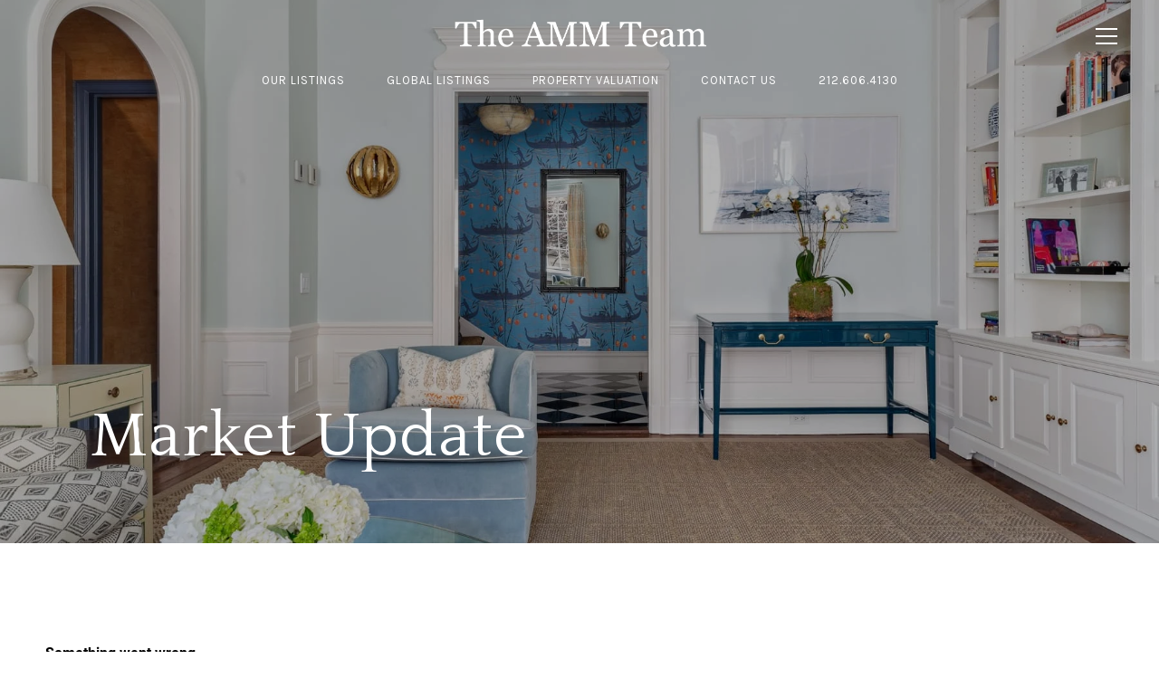

--- FILE ---
content_type: text/xml
request_url: https://sqs.us-east-1.amazonaws.com/756737886395/flip-sts?Action=SendMessage&MessageBody=%7B%22ih%22%3A%222da9d046d9b64b848e4701b60faf6ee5%22%2C%22ch%22%3A%22zhn0jmnvxn%22%2C%22cih%22%3A%228c8df4681c5ebcd55e3af6i151369685%22%2C%22e%22%3A%5B%7B%22eid%22%3A3%2C%22t%22%3A5000%7D%2C%7B%22eid%22%3A10%2C%22pid%22%3A%22sN71EnTYvt8gM_88%22%2C%22t%22%3A5000%7D%5D%2C%22ts%22%3A1768747190%7D
body_size: 378
content:
<?xml version="1.0"?><SendMessageResponse xmlns="http://queue.amazonaws.com/doc/2012-11-05/"><SendMessageResult><MessageId>d55a8473-32d3-43f2-af4e-0f89966d0e82</MessageId><MD5OfMessageBody>508cbabdacb1568e67422e3fec91da30</MD5OfMessageBody></SendMessageResult><ResponseMetadata><RequestId>06dee033-8a0f-555b-9de1-81d578f9b513</RequestId></ResponseMetadata></SendMessageResponse>

--- FILE ---
content_type: text/xml
request_url: https://sqs.us-east-1.amazonaws.com/756737886395/flip-sts?Action=SendMessage&MessageBody=%7B%22ih%22%3A%222da9d046d9b64b848e4701b60faf6ee5%22%2C%22ch%22%3A%22zhn0jmnvxn%22%2C%22cih%22%3A%228c8df4681c5ebcd55e3af6i151369685%22%2C%22e%22%3A%5B%7B%22eid%22%3A3%2C%22t%22%3A4999%7D%2C%7B%22eid%22%3A10%2C%22pid%22%3A%22sN71EnTYvt8gM_88%22%2C%22t%22%3A4999%7D%5D%2C%22ts%22%3A1768747195%7D
body_size: 378
content:
<?xml version="1.0"?><SendMessageResponse xmlns="http://queue.amazonaws.com/doc/2012-11-05/"><SendMessageResult><MessageId>b62abb30-4c1a-41d7-a19d-90d0ca4f13f8</MessageId><MD5OfMessageBody>3db6ea4c94b577a4eee5a49987474f50</MD5OfMessageBody></SendMessageResult><ResponseMetadata><RequestId>c05d66a5-3419-5b48-bb4d-0743c6e22b00</RequestId></ResponseMetadata></SendMessageResponse>

--- FILE ---
content_type: text/xml
request_url: https://sqs.us-east-1.amazonaws.com/756737886395/flip-sts?Action=SendMessage&MessageBody=%7B%22ih%22%3A%222da9d046d9b64b848e4701b60faf6ee5%22%2C%22ch%22%3A%22zhn0jmnvxn%22%2C%22cih%22%3A%228c8df4681c5ebcd55e3af6i151369685%22%2C%22e%22%3A%5B%7B%22eid%22%3A1%7D%5D%2C%22ts%22%3A1768747184%7D
body_size: 378
content:
<?xml version="1.0"?><SendMessageResponse xmlns="http://queue.amazonaws.com/doc/2012-11-05/"><SendMessageResult><MessageId>7e674bf2-2db9-493c-ae02-0f1ea6810e75</MessageId><MD5OfMessageBody>348ed279c226a04a24a37c4ce3717b41</MD5OfMessageBody></SendMessageResult><ResponseMetadata><RequestId>3d63a098-a879-564f-802b-c17e5a883607</RequestId></ResponseMetadata></SendMessageResponse>

--- FILE ---
content_type: text/xml
request_url: https://sqs.us-east-1.amazonaws.com/756737886395/flip-sts?Action=SendMessage&MessageBody=%7B%22ih%22%3A%222da9d046d9b64b848e4701b60faf6ee5%22%2C%22ch%22%3A%22zhn0jmnvxn%22%2C%22cih%22%3A%228c8df4681c5ebcd55e3af6i151369685%22%2C%22e%22%3A%5B%7B%22eid%22%3A3%2C%22t%22%3A4960%7D%2C%7B%22eid%22%3A10%2C%22pid%22%3A%22sN71EnTYvt8gM_88%22%2C%22t%22%3A4960%7D%5D%2C%22ts%22%3A1768747200%7D
body_size: 378
content:
<?xml version="1.0"?><SendMessageResponse xmlns="http://queue.amazonaws.com/doc/2012-11-05/"><SendMessageResult><MessageId>d3a84d07-0329-452e-bb5e-abb92e46a79f</MessageId><MD5OfMessageBody>949fb5bc42e1d6235338ca1fb23e148d</MD5OfMessageBody></SendMessageResult><ResponseMetadata><RequestId>296d60a2-75a0-5170-b433-014486a03138</RequestId></ResponseMetadata></SendMessageResponse>

--- FILE ---
content_type: text/xml
request_url: https://sqs.us-east-1.amazonaws.com/756737886395/flip-sts?Action=SendMessage&MessageBody=%7B%22ih%22%3A%222da9d046d9b64b848e4701b60faf6ee5%22%2C%22ch%22%3A%22zhn0jmnvxn%22%2C%22cih%22%3A%228c8df4681c5ebcd55e3af6i151369685%22%2C%22e%22%3A%5B%7B%22eid%22%3A6%2C%22pid%22%3A%22sN71EnTYvt8gM_88%22%7D%5D%2C%22ts%22%3A1768747185%7D
body_size: 378
content:
<?xml version="1.0"?><SendMessageResponse xmlns="http://queue.amazonaws.com/doc/2012-11-05/"><SendMessageResult><MessageId>4351591d-608a-445f-8c2b-845d7922bca0</MessageId><MD5OfMessageBody>9eff45bdc21a233f6c5926f9669c2c1e</MD5OfMessageBody></SendMessageResult><ResponseMetadata><RequestId>77f683c9-4782-5aa2-99d5-e22fb573daea</RequestId></ResponseMetadata></SendMessageResponse>